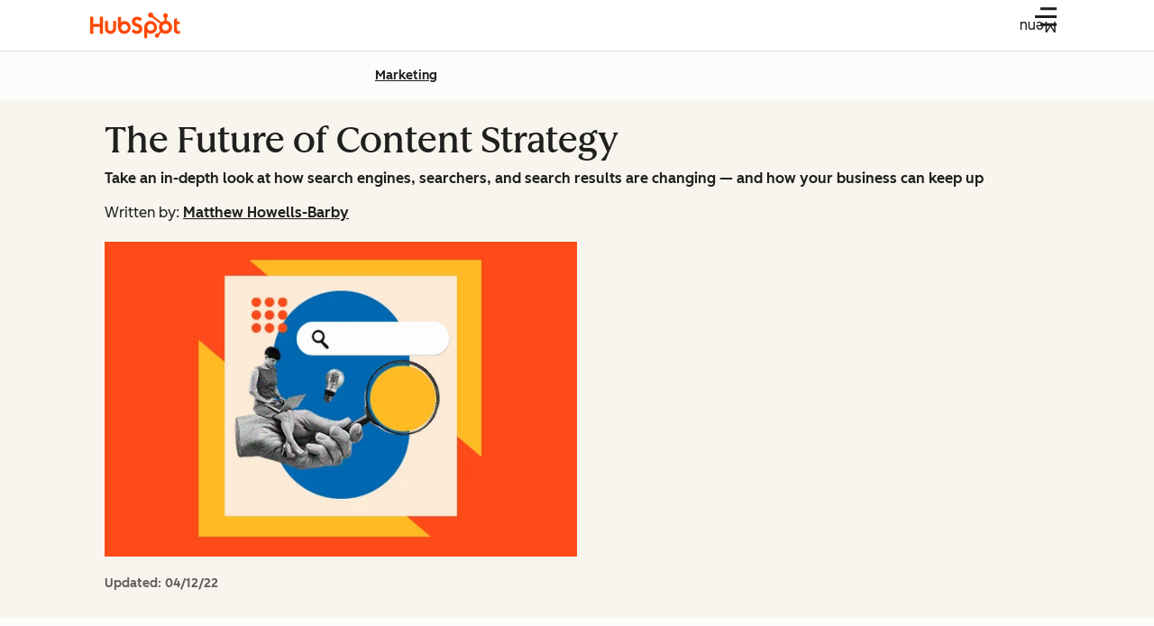

--- FILE ---
content_type: text/css
request_url: https://53.fs1.hubspotusercontent-na1.net/hubfs/53/hub_generated/template_assets/1/186367510032/1755683346047/template_blog-chapters.min.css
body_size: 2362
content:
.cl-round-button,.cl-roundButton{align-items:center;background-color:var(--cl-color-container-01);border:none;border-radius:50%;cursor:pointer;display:flex;height:48px;justify-content:center;padding:0;position:relative;width:48px}.cl-round-button:after,.cl-roundButton:after{content:"";inset:-4px;position:absolute}.cl-round-button>.cl-icon,.cl-roundButton>.cl-icon{height:50%;pointer-events:none;width:50%;fill:var(--cl-color-icon-01)}.cl-round-button:focus-visible,.cl-round-button:hover,.cl-roundButton:focus-visible,.cl-roundButton:hover{background-color:var(--cl-color-hover-01)}.cl-round-button:active,.cl-roundButton:active{background-color:var(--cl-color-pressed-01)}.cl-round-button:disabled,.cl-roundButton:disabled,[aria-disabled=true].cl-round-button,[aria-disabled=true].cl-roundButton,[inert] .cl-round-button,[inert] .cl-roundButton{background-color:var(--cl-color-disabled-02);cursor:not-allowed}.cl-round-button:disabled>.cl-icon,.cl-roundButton:disabled>.cl-icon,[aria-disabled=true].cl-round-button>.cl-icon,[aria-disabled=true].cl-roundButton>.cl-icon,[inert] .cl-round-button>.cl-icon,[inert] .cl-roundButton>.cl-icon{fill:var(--cl-color-disabled-01)}.cl-round-button.-small,.cl-roundButton.-small{height:32px;width:32px}.cl-carousel-rail:focus-visible,.cl-round-button:focus-visible,.cl-roundButton:focus-visible{outline:2px solid var(--cl-color-focus-01);outline-offset:2px}:root{--cl-carousel-slide-gap-default:24px;--cl-carousel-slides-per-view-default:3;--cl-carousel-slides-per-view-phone:1;--cl-carousel-slides-per-view-tablet:2;--cl-carousel-peek-default:48px;--cl-carousel-peek-phone:24px;--cl-carousel-peek-tablet:32px;--cl-carousel-slides-to-scroll-default:1;--cl-carousel-slides-to-scroll-phone:1;--cl-carousel-slides-to-scroll-tablet:2;--cl-carousel-is-infinite:0;--cl-carousel-dot-size:16px;--cl-carousel-dot-gap:8px;--cl-carousel-show-dots-default:1;--cl-carousel-show-dots-phone:1;--cl-carousel-show-dots-tablet:1;--cl-carousel-show-dots-desktop:1;--cl-carousel-animation-duration:300ms;--cl-carousel-easing:ease}.cl-carousel{--cl-carousel-slide-count:var(--cl-carousel-slides-per-view,1);--cl-carousel-slide-surplus:calc(var(--cl-carousel-slide-count) - var(--cl-carousel-slides-per-view));--cl-carousel-clone-count:calc(var(--cl-carousel-slide-count)*2*var(--cl-carousel-is-infinite, 0));--cl-carousel-total-count:calc(var(--cl-carousel-slide-count) + var(--cl-carousel-clone-count));--cl-carousel-slide-gap:var(--cl-carousel-slide-gap-default);--cl-carousel-slides-per-view:var(--cl-carousel-slides-per-view-default);--cl-carousel-peek:var(--cl-carousel-peek-default);--cl-carousel-peek-before:var(--cl-carousel-peek);--cl-carousel-peek-after:var(--cl-carousel-peek);--cl-carousel-slides-to-scroll:var(--cl-carousel-slides-to-scroll-default);--cl-carousel-slides-to-show:min(var(--cl-carousel-slide-count),var(--cl-carousel-slides-per-view));--cl-carousel-slide-gap-count:calc(var(--cl-carousel-total-count) - 1);--cl-carousel-slide-gaps-to-show:calc(var(--cl-carousel-slides-to-show) - 1);--cl-carousel-padding-inline:0;--cl-carousel-controls-top:100%;--cl-carousel-controls-button-size:48px;--cl-carousel-controls-padding-block:16px;--cl-carousel-controls-padding-inline:16px;--cl-carousel-controls-height:calc(var(--cl-carousel-is-active)*(var(--cl-carousel-controls-button-size) + var(--cl-carousel-controls-padding-block)*2));--cl-carousel-controls-transform:none;--cl-carousel-controls-z-index:1;--cl-carousel-dots-padding-block:32px;--cl-carousel-dots-height:calc(var(--cl-carousel-dot-size) + var(--cl-carousel-dots-padding-block)*2);--cl-carousel-show-dots:var(--cl-carousel-show-dots-default);--cl-carousel-controls-visibility:hidden;--cl-carousel-footer-elements-height:calc(var(--cl-carousel-dots-active)*var(--cl-carousel-dots-height) + var(--cl-carousel-autoplay-enabled)*var(--cl-carousel-autoplay-toggle-size));--cl-carousel-footer-height:max(var(--cl-carousel-controls-height),var(--cl-carousel-footer-elements-height));--cl-carousel-margin-bottom:var(--cl-carousel-footer-height);--cl-carousel-is-active:calc(max(var(--cl-carousel-slide-surplus), 0)/max(var(--cl-carousel-slide-surplus), 1));--cl-carousel-dots-active:calc(var(--cl-carousel-show-dots)*var(--cl-carousel-is-active));--cl-carousel-autoplay-enabled:0;--cl-carousel-autoplay-toggle-size:32px;margin-bottom:var(--cl-carousel-margin-bottom);padding-inline:var(--cl-carousel-padding-inline);position:relative;width:100%}@media(width >= 600px){.cl-carousel:not(.-use-container){--cl-carousel-padding-inline:calc(var(--cl-carousel-is-active)*80px);--cl-carousel-controls-top:50%;--cl-carousel-controls-transform:translateY(-50%);--cl-carousel-controls-z-index:0;--cl-carousel-dots-padding-block:24px;--cl-carousel-margin-bottom:calc(max(var(--cl-carousel-dots-active), var(--cl-carousel-autoplay-enabled))*var(--cl-carousel-footer-height))}}@container (width >= 600px){.cl-carousel.-use-container{--cl-carousel-padding-inline:calc(var(--cl-carousel-is-active)*80px);--cl-carousel-controls-top:50%;--cl-carousel-controls-transform:translateY(-50%);--cl-carousel-controls-z-index:0;--cl-carousel-dots-padding-block:24px;--cl-carousel-margin-bottom:calc(max(var(--cl-carousel-dots-active), var(--cl-carousel-autoplay-enabled))*var(--cl-carousel-footer-height))}}@media(width >= 1080px){.cl-carousel:not(.-use-container){--cl-carousel-controls-padding-inline:0}}@container (width >= 1080px){.cl-carousel.-use-container{--cl-carousel-controls-padding-inline:0}}.cl-carousel.-infinite.-active{--cl-carousel-is-infinite:1}@media(width < 600px){.cl-carousel:not(.-custom-breakpoints):not(.-use-container){--cl-carousel-slide-gap:var(--cl-carousel-slide-gap-phone,var(--cl-carousel-slide-gap-default));--cl-carousel-peek:var(--cl-carousel-peek-phone,var(--cl-carousel-peek-default));--cl-carousel-peek-before:var(--cl-carousel-peek-before-phone,var(--cl-carousel-peek));--cl-carousel-peek-after:var(--cl-carousel-peek-after-phone,var(--cl-carousel-peek));--cl-carousel-slides-per-view:var( --cl-carousel-slides-per-view-phone,var(--cl-carousel-slides-per-view-default) );--cl-carousel-slides-to-scroll:var( --cl-carousel-slides-to-scroll-phone,var(--cl-carousel-slides-to-scroll-default) );--cl-carousel-show-dots:var(--cl-carousel-show-dots-phone,var(--cl-carousel-show-dots-default))}}@container (width < 600px){.cl-carousel:not(.-custom-breakpoints).-use-container{--cl-carousel-slide-gap:var(--cl-carousel-slide-gap-phone,var(--cl-carousel-slide-gap-default));--cl-carousel-peek:var(--cl-carousel-peek-phone,var(--cl-carousel-peek-default));--cl-carousel-peek-before:var(--cl-carousel-peek-before-phone,var(--cl-carousel-peek));--cl-carousel-peek-after:var(--cl-carousel-peek-after-phone,var(--cl-carousel-peek));--cl-carousel-slides-per-view:var( --cl-carousel-slides-per-view-phone,var(--cl-carousel-slides-per-view-default) );--cl-carousel-slides-to-scroll:var( --cl-carousel-slides-to-scroll-phone,var(--cl-carousel-slides-to-scroll-default) );--cl-carousel-show-dots:var(--cl-carousel-show-dots-phone,var(--cl-carousel-show-dots-default))}}@media(width >= 600px){.cl-carousel:not(.-custom-breakpoints):not(.-use-container){--cl-carousel-slide-gap:var(--cl-carousel-slide-gap-tablet,var(--cl-carousel-slide-gap-default));--cl-carousel-peek:var(--cl-carousel-peek-tablet,var(--cl-carousel-peek-default));--cl-carousel-peek-before:var(--cl-carousel-peek-before-tablet,var(--cl-carousel-peek));--cl-carousel-peek-after:var(--cl-carousel-peek-after-tablet,var(--cl-carousel-peek));--cl-carousel-slides-per-view:var( --cl-carousel-slides-per-view-tablet,var(--cl-carousel-slides-per-view-default) );--cl-carousel-slides-to-scroll:var( --cl-carousel-slides-to-scroll-tablet,var(--cl-carousel-slides-to-scroll-default) );--cl-carousel-show-dots:var(--cl-carousel-show-dots-tablet,var(--cl-carousel-show-dots-default))}}@container (width >= 600px){.cl-carousel:not(.-custom-breakpoints).-use-container{--cl-carousel-slide-gap:var(--cl-carousel-slide-gap-tablet,var(--cl-carousel-slide-gap-default));--cl-carousel-peek:var(--cl-carousel-peek-tablet,var(--cl-carousel-peek-default));--cl-carousel-peek-before:var(--cl-carousel-peek-before-tablet,var(--cl-carousel-peek));--cl-carousel-peek-after:var(--cl-carousel-peek-after-tablet,var(--cl-carousel-peek));--cl-carousel-slides-per-view:var( --cl-carousel-slides-per-view-tablet,var(--cl-carousel-slides-per-view-default) );--cl-carousel-slides-to-scroll:var( --cl-carousel-slides-to-scroll-tablet,var(--cl-carousel-slides-to-scroll-default) );--cl-carousel-show-dots:var(--cl-carousel-show-dots-tablet,var(--cl-carousel-show-dots-default))}}@media(width >= 1080px){.cl-carousel:not(.-custom-breakpoints):not(.-use-container){--cl-carousel-slide-gap:var(--cl-carousel-slide-gap-desktop,var(--cl-carousel-slide-gap-default));--cl-carousel-peek:var(--cl-carousel-peek-desktop,var(--cl-carousel-peek-default));--cl-carousel-peek-before:var(--cl-carousel-peek-before-desktop,var(--cl-carousel-peek));--cl-carousel-peek-after:var(--cl-carousel-peek-after-desktop,var(--cl-carousel-peek));--cl-carousel-slides-per-view:var( --cl-carousel-slides-per-view-desktop,var(--cl-carousel-slides-per-view-default) );--cl-carousel-slides-to-scroll:var( --cl-carousel-slides-to-scroll-desktop,var(--cl-carousel-slides-to-scroll-default) );--cl-carousel-show-dots:var(--cl-carousel-show-dots-desktop,var(--cl-carousel-show-dots-default))}}@container (width >= 1080px){.cl-carousel:not(.-custom-breakpoints).-use-container{--cl-carousel-slide-gap:var(--cl-carousel-slide-gap-desktop,var(--cl-carousel-slide-gap-default));--cl-carousel-peek:var(--cl-carousel-peek-desktop,var(--cl-carousel-peek-default));--cl-carousel-peek-before:var(--cl-carousel-peek-before-desktop,var(--cl-carousel-peek));--cl-carousel-peek-after:var(--cl-carousel-peek-after-desktop,var(--cl-carousel-peek));--cl-carousel-slides-per-view:var( --cl-carousel-slides-per-view-desktop,var(--cl-carousel-slides-per-view-default) );--cl-carousel-slides-to-scroll:var( --cl-carousel-slides-to-scroll-desktop,var(--cl-carousel-slides-to-scroll-default) );--cl-carousel-show-dots:var(--cl-carousel-show-dots-desktop,var(--cl-carousel-show-dots-default))}}.cl-carousel:not(:has(.cl-carousel-dots)){--cl-carousel-show-dots-default:0;--cl-carousel-show-dots-phone:0;--cl-carousel-show-dots-tablet:0;--cl-carousel-show-dots-desktop:0;--cl-carousel-show-dots:0}.cl-carousel.-active{--cl-carousel-controls-visibility:visible}.cl-carousel.-dragging{user-select:none}.cl-carousel.-dragging a,.cl-carousel.-dragging button,.cl-carousel.-dragging img,.cl-carousel.-dragging input,.cl-carousel.-dragging select,.cl-carousel.-dragging textarea{pointer-events:none}.cl-carousel-rail{container-name:cl-carousel-rail;container-type:inline-size;overflow-x:scroll;padding-inline:var(--cl-carousel-peek-before) var(--cl-carousel-peek-after);scroll-padding-inline:var(--cl-carousel-peek-before) var(--cl-carousel-peek-after);scroll-snap-type:x mandatory;scrollbar-width:none;z-index:1}.cl-carousel-rail::-webkit-scrollbar{display:none;height:0;width:0}.cl-carousel[data-cl-mounted] .cl-carousel-rail{overflow-x:hidden;scroll-snap-type:none}.cl-carousel-train{--cl-carousel-total-gap-to-show:calc(var(--cl-carousel-slide-gaps-to-show)) * var(--cl-carousel-slide-gap);--cl-carousel-slide-capacity:calc(100cqi - var(--cl-carousel-total-gap-to-show));--cl-carousel-slide-width:calc(var(--cl-carousel-slide-capacity)/var(--cl-carousel-slides-to-show));--cl-carousel-train-width:calc(var(--cl-carousel-slide-width)*var(--cl-carousel-total-count) + var(--cl-carousel-slide-gap)*var(--cl-carousel-slide-gap-count));--cl-carousel-train-translate:calc((var(--cl-carousel-active-slide-index, 0) + (var(--cl-carousel-clone-count)/2))*-1*(var( --cl-carousel-slide-width ) + var(--cl-carousel-slide-gap)));display:flex;gap:var(--cl-carousel-slide-gap);justify-content:center;list-style:none;margin:0;padding:0;touch-action:pan-x;translate:none;width:var(--cl-carousel-train-width)}.cl-carousel[data-cl-mounted] .cl-carousel-train{touch-action:auto}.cl-carousel.-scrolling .cl-carousel-train{transition:translate var(--cl-carousel-animation-duration) var(--cl-carousel-easing)}.cl-carousel:not(.-scrolling,.-infinite) .cl-carousel-train{transition:translate .01s .01s}.cl-carousel.-active .cl-carousel-train{translate:var(--cl-carousel-train-translate)}.cl-carousel.-active .cl-carousel-train:hover{cursor:grab}.cl-carousel.-active .cl-carousel-train:active{cursor:grabbing}.cl-carousel-slide{display:block;position:relative;scroll-snap-align:start;width:var(--cl-carousel-slide-width)}.cl-carousel-slide:last-of-type{scroll-snap-align:end}.cl-carousel[data-cl-mounted] .cl-carousel-slide{scroll-snap-align:none}.cl-carousel-controls{display:flex;inset:var(--cl-carousel-controls-top) 0 auto;justify-content:space-between;opacity:var(--cl-carousel-is-active);padding:var(--cl-carousel-controls-padding-block) var(--cl-carousel-controls-padding-inline);position:absolute;transform:var(--cl-carousel-controls-transform);transition:opacity .01s;visibility:var(--cl-carousel-controls-visibility);z-index:var(--cl-carousel-controls-z-index)}.cl-carousel-controls>.cl-round-button{height:var(--cl-carousel-controls-button-size);width:var(--cl-carousel-controls-button-size)}.cl-carousel-dots{padding-block:calc(var(--cl-carousel-dots-active)*var(--cl-carousel-dots-padding-block))}.cl-carousel-dots,.cl-carousel-footer{display:flex;inset:100% 0 auto;justify-content:center;position:absolute;visibility:var(--cl-carousel-controls-visibility)}.cl-carousel-footer{align-items:center;flex-direction:column;height:max(var(--cl-carousel-controls-height),var(--cl-carousel-footer-height))}.cl-carousel-footer:empty{display:none}.cl-carousel-footer .cl-carousel-dots{inset:auto;position:static;visibility:inherit}.cl-carousel:not(.-active) .cl-carousel-footer{display:none}.cl-carousel-autoplay-toggle{display:flex;height:var(--cl-carousel-autoplay-toggle-size);justify-content:center;width:var(--cl-carousel-autoplay-toggle-size);z-index:1}.cl-carousel:not(.-infinite) .cl-carousel-autoplay-toggle{display:none}.cl-carousel-dots-rail{max-width:calc(var(--cl-carousel-dot-size)*7 + var(--cl-carousel-dot-gap)*6);overflow:hidden}.cl-carousel-dots-list,[data-cl-carousel=dots]{display:flex;gap:var(--cl-carousel-dot-gap);height:calc(var(--cl-carousel-dots-active)*var(--cl-carousel-dot-size));translate:var(--cl-carousel-dots-list-translate,0)}.cl-carousel.-scrolling .cl-carousel-dots-list,.cl-carousel.-scrolling [data-cl-carousel=dots]{transition:translate var(--cl-carousel-animation-duration)}.cl-carousel-dots-item{background-color:var(--cl-color-disabled-01);border-radius:50%;display:block;flex:none;height:calc(var(--cl-carousel-dots-active)*var(--cl-carousel-dot-size));scale:1;width:var(--cl-carousel-dot-size)}.cl-carousel-dots-item.-active{background-color:var(--cl-color-icon-01)}.cl-carousel.-scrolling .cl-carousel-dots-item{transition:scale var(--cl-carousel-animation-duration)}.blog-chapters .blog-chapters-carousel{margin-bottom:6rem}.blog-post-body .blog-chapters .blog-chapters-title{margin:1.5rem 0;text-align:center}@media(width >= 600px){.blog-post-body .blog-chapters .blog-chapters-title{margin-top:2.5rem}}.blog-post-body .blog-chapters .blog-chapters-heading{font-size:1.125rem;font-weight:600;line-height:2rem;margin:0}.blog-chapters-card{align-self:normal;border-radius:3px;counter-increment:item;display:flex;font-size:1rem;font-weight:300;line-height:1.75;margin:0;padding:0;position:relative;text-align:center;text-indent:0;width:18rem}.blog-chapters-card:focus{outline:none}.blog-chapters-card:before{color:var(--cl-color-text-01);content:counter(item);counter-increment:li;display:inline-block;font-size:1.5rem;font-weight:600;left:50%;line-height:0;padding:0 .2rem 0 0;pointer-events:none;position:absolute;text-align:center;top:0;transform:translateX(-45%) translateY(.1rem);width:2.5em;z-index:10}.blog-chapters-card:after{background-color:var(--cl-color-border-brand-01);border-radius:50%;content:"";height:46px;left:50.5%;pointer-events:none;position:absolute;top:-1.255rem;transform:translateX(-50%);width:46px;z-index:1}.high-contrast .blog-chapters-card:after{background-color:#1d0cff}.blog-chapters-link{background-color:var(--cl-color-container-01);display:block;padding:40px 24px 24px;width:100%;-webkit-user-drag:none;white-space:normal}.blog-chapters-link,.blog-chapters-link:hover{color:var(--cl-color-text-01)}.blog-chapters-link:focus-visible{outline:none}.blog-chapters-link:focus-visible .blog-chapters-heading{border-radius:.1875rem;outline:2px solid var(--outline-focus-color);outline-offset:2px;text-decoration:underline}.high-contrast .blog-chapters-link{color:var(--cl-color-text-01)}.blog-chapters-icon{fill:var(--cl-color-text-01);height:1rem;transform:rotate(90deg) translate(3px);width:1rem}.blog-chapters .blog-chapters-controls{padding:1rem 0}@media(width >= 600px){.blog-chapters .blog-chapters-controls{margin-top:.625rem;padding:1rem}}.blog-chapters-carousel .blog-chapters-list{margin:1.3rem 0 0;padding:0}.-inactive .blog-chapters-list{gap:1.5rem;padding:0 6.25rem}